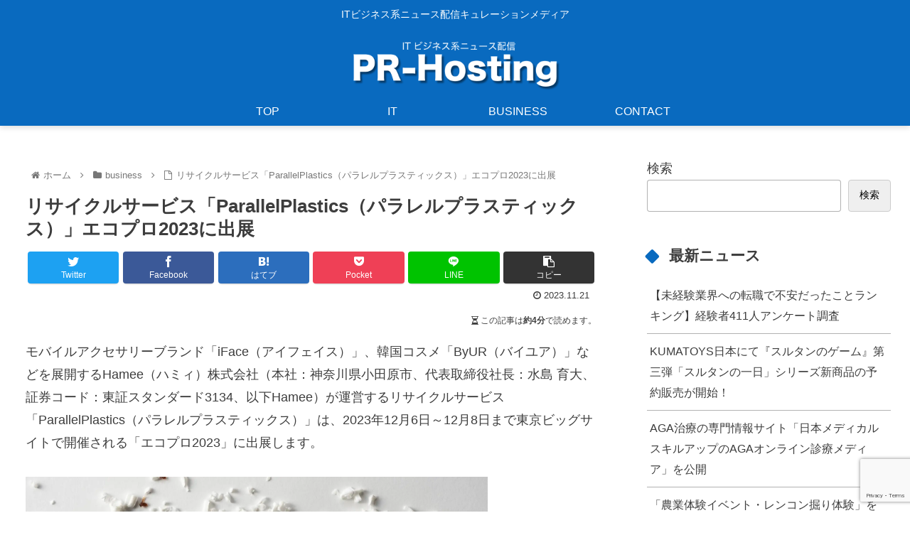

--- FILE ---
content_type: text/html; charset=utf-8
request_url: https://www.google.com/recaptcha/api2/anchor?ar=1&k=6LeP4swiAAAAALDWo27gcTcTj96DhGNHg6awlrrH&co=aHR0cHM6Ly9ob2tpaG9zdGluZy5jb206NDQz&hl=en&v=7gg7H51Q-naNfhmCP3_R47ho&size=invisible&anchor-ms=40000&execute-ms=30000&cb=r2vibxmpzgox
body_size: 48234
content:
<!DOCTYPE HTML><html dir="ltr" lang="en"><head><meta http-equiv="Content-Type" content="text/html; charset=UTF-8">
<meta http-equiv="X-UA-Compatible" content="IE=edge">
<title>reCAPTCHA</title>
<style type="text/css">
/* cyrillic-ext */
@font-face {
  font-family: 'Roboto';
  font-style: normal;
  font-weight: 400;
  font-stretch: 100%;
  src: url(//fonts.gstatic.com/s/roboto/v48/KFO7CnqEu92Fr1ME7kSn66aGLdTylUAMa3GUBHMdazTgWw.woff2) format('woff2');
  unicode-range: U+0460-052F, U+1C80-1C8A, U+20B4, U+2DE0-2DFF, U+A640-A69F, U+FE2E-FE2F;
}
/* cyrillic */
@font-face {
  font-family: 'Roboto';
  font-style: normal;
  font-weight: 400;
  font-stretch: 100%;
  src: url(//fonts.gstatic.com/s/roboto/v48/KFO7CnqEu92Fr1ME7kSn66aGLdTylUAMa3iUBHMdazTgWw.woff2) format('woff2');
  unicode-range: U+0301, U+0400-045F, U+0490-0491, U+04B0-04B1, U+2116;
}
/* greek-ext */
@font-face {
  font-family: 'Roboto';
  font-style: normal;
  font-weight: 400;
  font-stretch: 100%;
  src: url(//fonts.gstatic.com/s/roboto/v48/KFO7CnqEu92Fr1ME7kSn66aGLdTylUAMa3CUBHMdazTgWw.woff2) format('woff2');
  unicode-range: U+1F00-1FFF;
}
/* greek */
@font-face {
  font-family: 'Roboto';
  font-style: normal;
  font-weight: 400;
  font-stretch: 100%;
  src: url(//fonts.gstatic.com/s/roboto/v48/KFO7CnqEu92Fr1ME7kSn66aGLdTylUAMa3-UBHMdazTgWw.woff2) format('woff2');
  unicode-range: U+0370-0377, U+037A-037F, U+0384-038A, U+038C, U+038E-03A1, U+03A3-03FF;
}
/* math */
@font-face {
  font-family: 'Roboto';
  font-style: normal;
  font-weight: 400;
  font-stretch: 100%;
  src: url(//fonts.gstatic.com/s/roboto/v48/KFO7CnqEu92Fr1ME7kSn66aGLdTylUAMawCUBHMdazTgWw.woff2) format('woff2');
  unicode-range: U+0302-0303, U+0305, U+0307-0308, U+0310, U+0312, U+0315, U+031A, U+0326-0327, U+032C, U+032F-0330, U+0332-0333, U+0338, U+033A, U+0346, U+034D, U+0391-03A1, U+03A3-03A9, U+03B1-03C9, U+03D1, U+03D5-03D6, U+03F0-03F1, U+03F4-03F5, U+2016-2017, U+2034-2038, U+203C, U+2040, U+2043, U+2047, U+2050, U+2057, U+205F, U+2070-2071, U+2074-208E, U+2090-209C, U+20D0-20DC, U+20E1, U+20E5-20EF, U+2100-2112, U+2114-2115, U+2117-2121, U+2123-214F, U+2190, U+2192, U+2194-21AE, U+21B0-21E5, U+21F1-21F2, U+21F4-2211, U+2213-2214, U+2216-22FF, U+2308-230B, U+2310, U+2319, U+231C-2321, U+2336-237A, U+237C, U+2395, U+239B-23B7, U+23D0, U+23DC-23E1, U+2474-2475, U+25AF, U+25B3, U+25B7, U+25BD, U+25C1, U+25CA, U+25CC, U+25FB, U+266D-266F, U+27C0-27FF, U+2900-2AFF, U+2B0E-2B11, U+2B30-2B4C, U+2BFE, U+3030, U+FF5B, U+FF5D, U+1D400-1D7FF, U+1EE00-1EEFF;
}
/* symbols */
@font-face {
  font-family: 'Roboto';
  font-style: normal;
  font-weight: 400;
  font-stretch: 100%;
  src: url(//fonts.gstatic.com/s/roboto/v48/KFO7CnqEu92Fr1ME7kSn66aGLdTylUAMaxKUBHMdazTgWw.woff2) format('woff2');
  unicode-range: U+0001-000C, U+000E-001F, U+007F-009F, U+20DD-20E0, U+20E2-20E4, U+2150-218F, U+2190, U+2192, U+2194-2199, U+21AF, U+21E6-21F0, U+21F3, U+2218-2219, U+2299, U+22C4-22C6, U+2300-243F, U+2440-244A, U+2460-24FF, U+25A0-27BF, U+2800-28FF, U+2921-2922, U+2981, U+29BF, U+29EB, U+2B00-2BFF, U+4DC0-4DFF, U+FFF9-FFFB, U+10140-1018E, U+10190-1019C, U+101A0, U+101D0-101FD, U+102E0-102FB, U+10E60-10E7E, U+1D2C0-1D2D3, U+1D2E0-1D37F, U+1F000-1F0FF, U+1F100-1F1AD, U+1F1E6-1F1FF, U+1F30D-1F30F, U+1F315, U+1F31C, U+1F31E, U+1F320-1F32C, U+1F336, U+1F378, U+1F37D, U+1F382, U+1F393-1F39F, U+1F3A7-1F3A8, U+1F3AC-1F3AF, U+1F3C2, U+1F3C4-1F3C6, U+1F3CA-1F3CE, U+1F3D4-1F3E0, U+1F3ED, U+1F3F1-1F3F3, U+1F3F5-1F3F7, U+1F408, U+1F415, U+1F41F, U+1F426, U+1F43F, U+1F441-1F442, U+1F444, U+1F446-1F449, U+1F44C-1F44E, U+1F453, U+1F46A, U+1F47D, U+1F4A3, U+1F4B0, U+1F4B3, U+1F4B9, U+1F4BB, U+1F4BF, U+1F4C8-1F4CB, U+1F4D6, U+1F4DA, U+1F4DF, U+1F4E3-1F4E6, U+1F4EA-1F4ED, U+1F4F7, U+1F4F9-1F4FB, U+1F4FD-1F4FE, U+1F503, U+1F507-1F50B, U+1F50D, U+1F512-1F513, U+1F53E-1F54A, U+1F54F-1F5FA, U+1F610, U+1F650-1F67F, U+1F687, U+1F68D, U+1F691, U+1F694, U+1F698, U+1F6AD, U+1F6B2, U+1F6B9-1F6BA, U+1F6BC, U+1F6C6-1F6CF, U+1F6D3-1F6D7, U+1F6E0-1F6EA, U+1F6F0-1F6F3, U+1F6F7-1F6FC, U+1F700-1F7FF, U+1F800-1F80B, U+1F810-1F847, U+1F850-1F859, U+1F860-1F887, U+1F890-1F8AD, U+1F8B0-1F8BB, U+1F8C0-1F8C1, U+1F900-1F90B, U+1F93B, U+1F946, U+1F984, U+1F996, U+1F9E9, U+1FA00-1FA6F, U+1FA70-1FA7C, U+1FA80-1FA89, U+1FA8F-1FAC6, U+1FACE-1FADC, U+1FADF-1FAE9, U+1FAF0-1FAF8, U+1FB00-1FBFF;
}
/* vietnamese */
@font-face {
  font-family: 'Roboto';
  font-style: normal;
  font-weight: 400;
  font-stretch: 100%;
  src: url(//fonts.gstatic.com/s/roboto/v48/KFO7CnqEu92Fr1ME7kSn66aGLdTylUAMa3OUBHMdazTgWw.woff2) format('woff2');
  unicode-range: U+0102-0103, U+0110-0111, U+0128-0129, U+0168-0169, U+01A0-01A1, U+01AF-01B0, U+0300-0301, U+0303-0304, U+0308-0309, U+0323, U+0329, U+1EA0-1EF9, U+20AB;
}
/* latin-ext */
@font-face {
  font-family: 'Roboto';
  font-style: normal;
  font-weight: 400;
  font-stretch: 100%;
  src: url(//fonts.gstatic.com/s/roboto/v48/KFO7CnqEu92Fr1ME7kSn66aGLdTylUAMa3KUBHMdazTgWw.woff2) format('woff2');
  unicode-range: U+0100-02BA, U+02BD-02C5, U+02C7-02CC, U+02CE-02D7, U+02DD-02FF, U+0304, U+0308, U+0329, U+1D00-1DBF, U+1E00-1E9F, U+1EF2-1EFF, U+2020, U+20A0-20AB, U+20AD-20C0, U+2113, U+2C60-2C7F, U+A720-A7FF;
}
/* latin */
@font-face {
  font-family: 'Roboto';
  font-style: normal;
  font-weight: 400;
  font-stretch: 100%;
  src: url(//fonts.gstatic.com/s/roboto/v48/KFO7CnqEu92Fr1ME7kSn66aGLdTylUAMa3yUBHMdazQ.woff2) format('woff2');
  unicode-range: U+0000-00FF, U+0131, U+0152-0153, U+02BB-02BC, U+02C6, U+02DA, U+02DC, U+0304, U+0308, U+0329, U+2000-206F, U+20AC, U+2122, U+2191, U+2193, U+2212, U+2215, U+FEFF, U+FFFD;
}
/* cyrillic-ext */
@font-face {
  font-family: 'Roboto';
  font-style: normal;
  font-weight: 500;
  font-stretch: 100%;
  src: url(//fonts.gstatic.com/s/roboto/v48/KFO7CnqEu92Fr1ME7kSn66aGLdTylUAMa3GUBHMdazTgWw.woff2) format('woff2');
  unicode-range: U+0460-052F, U+1C80-1C8A, U+20B4, U+2DE0-2DFF, U+A640-A69F, U+FE2E-FE2F;
}
/* cyrillic */
@font-face {
  font-family: 'Roboto';
  font-style: normal;
  font-weight: 500;
  font-stretch: 100%;
  src: url(//fonts.gstatic.com/s/roboto/v48/KFO7CnqEu92Fr1ME7kSn66aGLdTylUAMa3iUBHMdazTgWw.woff2) format('woff2');
  unicode-range: U+0301, U+0400-045F, U+0490-0491, U+04B0-04B1, U+2116;
}
/* greek-ext */
@font-face {
  font-family: 'Roboto';
  font-style: normal;
  font-weight: 500;
  font-stretch: 100%;
  src: url(//fonts.gstatic.com/s/roboto/v48/KFO7CnqEu92Fr1ME7kSn66aGLdTylUAMa3CUBHMdazTgWw.woff2) format('woff2');
  unicode-range: U+1F00-1FFF;
}
/* greek */
@font-face {
  font-family: 'Roboto';
  font-style: normal;
  font-weight: 500;
  font-stretch: 100%;
  src: url(//fonts.gstatic.com/s/roboto/v48/KFO7CnqEu92Fr1ME7kSn66aGLdTylUAMa3-UBHMdazTgWw.woff2) format('woff2');
  unicode-range: U+0370-0377, U+037A-037F, U+0384-038A, U+038C, U+038E-03A1, U+03A3-03FF;
}
/* math */
@font-face {
  font-family: 'Roboto';
  font-style: normal;
  font-weight: 500;
  font-stretch: 100%;
  src: url(//fonts.gstatic.com/s/roboto/v48/KFO7CnqEu92Fr1ME7kSn66aGLdTylUAMawCUBHMdazTgWw.woff2) format('woff2');
  unicode-range: U+0302-0303, U+0305, U+0307-0308, U+0310, U+0312, U+0315, U+031A, U+0326-0327, U+032C, U+032F-0330, U+0332-0333, U+0338, U+033A, U+0346, U+034D, U+0391-03A1, U+03A3-03A9, U+03B1-03C9, U+03D1, U+03D5-03D6, U+03F0-03F1, U+03F4-03F5, U+2016-2017, U+2034-2038, U+203C, U+2040, U+2043, U+2047, U+2050, U+2057, U+205F, U+2070-2071, U+2074-208E, U+2090-209C, U+20D0-20DC, U+20E1, U+20E5-20EF, U+2100-2112, U+2114-2115, U+2117-2121, U+2123-214F, U+2190, U+2192, U+2194-21AE, U+21B0-21E5, U+21F1-21F2, U+21F4-2211, U+2213-2214, U+2216-22FF, U+2308-230B, U+2310, U+2319, U+231C-2321, U+2336-237A, U+237C, U+2395, U+239B-23B7, U+23D0, U+23DC-23E1, U+2474-2475, U+25AF, U+25B3, U+25B7, U+25BD, U+25C1, U+25CA, U+25CC, U+25FB, U+266D-266F, U+27C0-27FF, U+2900-2AFF, U+2B0E-2B11, U+2B30-2B4C, U+2BFE, U+3030, U+FF5B, U+FF5D, U+1D400-1D7FF, U+1EE00-1EEFF;
}
/* symbols */
@font-face {
  font-family: 'Roboto';
  font-style: normal;
  font-weight: 500;
  font-stretch: 100%;
  src: url(//fonts.gstatic.com/s/roboto/v48/KFO7CnqEu92Fr1ME7kSn66aGLdTylUAMaxKUBHMdazTgWw.woff2) format('woff2');
  unicode-range: U+0001-000C, U+000E-001F, U+007F-009F, U+20DD-20E0, U+20E2-20E4, U+2150-218F, U+2190, U+2192, U+2194-2199, U+21AF, U+21E6-21F0, U+21F3, U+2218-2219, U+2299, U+22C4-22C6, U+2300-243F, U+2440-244A, U+2460-24FF, U+25A0-27BF, U+2800-28FF, U+2921-2922, U+2981, U+29BF, U+29EB, U+2B00-2BFF, U+4DC0-4DFF, U+FFF9-FFFB, U+10140-1018E, U+10190-1019C, U+101A0, U+101D0-101FD, U+102E0-102FB, U+10E60-10E7E, U+1D2C0-1D2D3, U+1D2E0-1D37F, U+1F000-1F0FF, U+1F100-1F1AD, U+1F1E6-1F1FF, U+1F30D-1F30F, U+1F315, U+1F31C, U+1F31E, U+1F320-1F32C, U+1F336, U+1F378, U+1F37D, U+1F382, U+1F393-1F39F, U+1F3A7-1F3A8, U+1F3AC-1F3AF, U+1F3C2, U+1F3C4-1F3C6, U+1F3CA-1F3CE, U+1F3D4-1F3E0, U+1F3ED, U+1F3F1-1F3F3, U+1F3F5-1F3F7, U+1F408, U+1F415, U+1F41F, U+1F426, U+1F43F, U+1F441-1F442, U+1F444, U+1F446-1F449, U+1F44C-1F44E, U+1F453, U+1F46A, U+1F47D, U+1F4A3, U+1F4B0, U+1F4B3, U+1F4B9, U+1F4BB, U+1F4BF, U+1F4C8-1F4CB, U+1F4D6, U+1F4DA, U+1F4DF, U+1F4E3-1F4E6, U+1F4EA-1F4ED, U+1F4F7, U+1F4F9-1F4FB, U+1F4FD-1F4FE, U+1F503, U+1F507-1F50B, U+1F50D, U+1F512-1F513, U+1F53E-1F54A, U+1F54F-1F5FA, U+1F610, U+1F650-1F67F, U+1F687, U+1F68D, U+1F691, U+1F694, U+1F698, U+1F6AD, U+1F6B2, U+1F6B9-1F6BA, U+1F6BC, U+1F6C6-1F6CF, U+1F6D3-1F6D7, U+1F6E0-1F6EA, U+1F6F0-1F6F3, U+1F6F7-1F6FC, U+1F700-1F7FF, U+1F800-1F80B, U+1F810-1F847, U+1F850-1F859, U+1F860-1F887, U+1F890-1F8AD, U+1F8B0-1F8BB, U+1F8C0-1F8C1, U+1F900-1F90B, U+1F93B, U+1F946, U+1F984, U+1F996, U+1F9E9, U+1FA00-1FA6F, U+1FA70-1FA7C, U+1FA80-1FA89, U+1FA8F-1FAC6, U+1FACE-1FADC, U+1FADF-1FAE9, U+1FAF0-1FAF8, U+1FB00-1FBFF;
}
/* vietnamese */
@font-face {
  font-family: 'Roboto';
  font-style: normal;
  font-weight: 500;
  font-stretch: 100%;
  src: url(//fonts.gstatic.com/s/roboto/v48/KFO7CnqEu92Fr1ME7kSn66aGLdTylUAMa3OUBHMdazTgWw.woff2) format('woff2');
  unicode-range: U+0102-0103, U+0110-0111, U+0128-0129, U+0168-0169, U+01A0-01A1, U+01AF-01B0, U+0300-0301, U+0303-0304, U+0308-0309, U+0323, U+0329, U+1EA0-1EF9, U+20AB;
}
/* latin-ext */
@font-face {
  font-family: 'Roboto';
  font-style: normal;
  font-weight: 500;
  font-stretch: 100%;
  src: url(//fonts.gstatic.com/s/roboto/v48/KFO7CnqEu92Fr1ME7kSn66aGLdTylUAMa3KUBHMdazTgWw.woff2) format('woff2');
  unicode-range: U+0100-02BA, U+02BD-02C5, U+02C7-02CC, U+02CE-02D7, U+02DD-02FF, U+0304, U+0308, U+0329, U+1D00-1DBF, U+1E00-1E9F, U+1EF2-1EFF, U+2020, U+20A0-20AB, U+20AD-20C0, U+2113, U+2C60-2C7F, U+A720-A7FF;
}
/* latin */
@font-face {
  font-family: 'Roboto';
  font-style: normal;
  font-weight: 500;
  font-stretch: 100%;
  src: url(//fonts.gstatic.com/s/roboto/v48/KFO7CnqEu92Fr1ME7kSn66aGLdTylUAMa3yUBHMdazQ.woff2) format('woff2');
  unicode-range: U+0000-00FF, U+0131, U+0152-0153, U+02BB-02BC, U+02C6, U+02DA, U+02DC, U+0304, U+0308, U+0329, U+2000-206F, U+20AC, U+2122, U+2191, U+2193, U+2212, U+2215, U+FEFF, U+FFFD;
}
/* cyrillic-ext */
@font-face {
  font-family: 'Roboto';
  font-style: normal;
  font-weight: 900;
  font-stretch: 100%;
  src: url(//fonts.gstatic.com/s/roboto/v48/KFO7CnqEu92Fr1ME7kSn66aGLdTylUAMa3GUBHMdazTgWw.woff2) format('woff2');
  unicode-range: U+0460-052F, U+1C80-1C8A, U+20B4, U+2DE0-2DFF, U+A640-A69F, U+FE2E-FE2F;
}
/* cyrillic */
@font-face {
  font-family: 'Roboto';
  font-style: normal;
  font-weight: 900;
  font-stretch: 100%;
  src: url(//fonts.gstatic.com/s/roboto/v48/KFO7CnqEu92Fr1ME7kSn66aGLdTylUAMa3iUBHMdazTgWw.woff2) format('woff2');
  unicode-range: U+0301, U+0400-045F, U+0490-0491, U+04B0-04B1, U+2116;
}
/* greek-ext */
@font-face {
  font-family: 'Roboto';
  font-style: normal;
  font-weight: 900;
  font-stretch: 100%;
  src: url(//fonts.gstatic.com/s/roboto/v48/KFO7CnqEu92Fr1ME7kSn66aGLdTylUAMa3CUBHMdazTgWw.woff2) format('woff2');
  unicode-range: U+1F00-1FFF;
}
/* greek */
@font-face {
  font-family: 'Roboto';
  font-style: normal;
  font-weight: 900;
  font-stretch: 100%;
  src: url(//fonts.gstatic.com/s/roboto/v48/KFO7CnqEu92Fr1ME7kSn66aGLdTylUAMa3-UBHMdazTgWw.woff2) format('woff2');
  unicode-range: U+0370-0377, U+037A-037F, U+0384-038A, U+038C, U+038E-03A1, U+03A3-03FF;
}
/* math */
@font-face {
  font-family: 'Roboto';
  font-style: normal;
  font-weight: 900;
  font-stretch: 100%;
  src: url(//fonts.gstatic.com/s/roboto/v48/KFO7CnqEu92Fr1ME7kSn66aGLdTylUAMawCUBHMdazTgWw.woff2) format('woff2');
  unicode-range: U+0302-0303, U+0305, U+0307-0308, U+0310, U+0312, U+0315, U+031A, U+0326-0327, U+032C, U+032F-0330, U+0332-0333, U+0338, U+033A, U+0346, U+034D, U+0391-03A1, U+03A3-03A9, U+03B1-03C9, U+03D1, U+03D5-03D6, U+03F0-03F1, U+03F4-03F5, U+2016-2017, U+2034-2038, U+203C, U+2040, U+2043, U+2047, U+2050, U+2057, U+205F, U+2070-2071, U+2074-208E, U+2090-209C, U+20D0-20DC, U+20E1, U+20E5-20EF, U+2100-2112, U+2114-2115, U+2117-2121, U+2123-214F, U+2190, U+2192, U+2194-21AE, U+21B0-21E5, U+21F1-21F2, U+21F4-2211, U+2213-2214, U+2216-22FF, U+2308-230B, U+2310, U+2319, U+231C-2321, U+2336-237A, U+237C, U+2395, U+239B-23B7, U+23D0, U+23DC-23E1, U+2474-2475, U+25AF, U+25B3, U+25B7, U+25BD, U+25C1, U+25CA, U+25CC, U+25FB, U+266D-266F, U+27C0-27FF, U+2900-2AFF, U+2B0E-2B11, U+2B30-2B4C, U+2BFE, U+3030, U+FF5B, U+FF5D, U+1D400-1D7FF, U+1EE00-1EEFF;
}
/* symbols */
@font-face {
  font-family: 'Roboto';
  font-style: normal;
  font-weight: 900;
  font-stretch: 100%;
  src: url(//fonts.gstatic.com/s/roboto/v48/KFO7CnqEu92Fr1ME7kSn66aGLdTylUAMaxKUBHMdazTgWw.woff2) format('woff2');
  unicode-range: U+0001-000C, U+000E-001F, U+007F-009F, U+20DD-20E0, U+20E2-20E4, U+2150-218F, U+2190, U+2192, U+2194-2199, U+21AF, U+21E6-21F0, U+21F3, U+2218-2219, U+2299, U+22C4-22C6, U+2300-243F, U+2440-244A, U+2460-24FF, U+25A0-27BF, U+2800-28FF, U+2921-2922, U+2981, U+29BF, U+29EB, U+2B00-2BFF, U+4DC0-4DFF, U+FFF9-FFFB, U+10140-1018E, U+10190-1019C, U+101A0, U+101D0-101FD, U+102E0-102FB, U+10E60-10E7E, U+1D2C0-1D2D3, U+1D2E0-1D37F, U+1F000-1F0FF, U+1F100-1F1AD, U+1F1E6-1F1FF, U+1F30D-1F30F, U+1F315, U+1F31C, U+1F31E, U+1F320-1F32C, U+1F336, U+1F378, U+1F37D, U+1F382, U+1F393-1F39F, U+1F3A7-1F3A8, U+1F3AC-1F3AF, U+1F3C2, U+1F3C4-1F3C6, U+1F3CA-1F3CE, U+1F3D4-1F3E0, U+1F3ED, U+1F3F1-1F3F3, U+1F3F5-1F3F7, U+1F408, U+1F415, U+1F41F, U+1F426, U+1F43F, U+1F441-1F442, U+1F444, U+1F446-1F449, U+1F44C-1F44E, U+1F453, U+1F46A, U+1F47D, U+1F4A3, U+1F4B0, U+1F4B3, U+1F4B9, U+1F4BB, U+1F4BF, U+1F4C8-1F4CB, U+1F4D6, U+1F4DA, U+1F4DF, U+1F4E3-1F4E6, U+1F4EA-1F4ED, U+1F4F7, U+1F4F9-1F4FB, U+1F4FD-1F4FE, U+1F503, U+1F507-1F50B, U+1F50D, U+1F512-1F513, U+1F53E-1F54A, U+1F54F-1F5FA, U+1F610, U+1F650-1F67F, U+1F687, U+1F68D, U+1F691, U+1F694, U+1F698, U+1F6AD, U+1F6B2, U+1F6B9-1F6BA, U+1F6BC, U+1F6C6-1F6CF, U+1F6D3-1F6D7, U+1F6E0-1F6EA, U+1F6F0-1F6F3, U+1F6F7-1F6FC, U+1F700-1F7FF, U+1F800-1F80B, U+1F810-1F847, U+1F850-1F859, U+1F860-1F887, U+1F890-1F8AD, U+1F8B0-1F8BB, U+1F8C0-1F8C1, U+1F900-1F90B, U+1F93B, U+1F946, U+1F984, U+1F996, U+1F9E9, U+1FA00-1FA6F, U+1FA70-1FA7C, U+1FA80-1FA89, U+1FA8F-1FAC6, U+1FACE-1FADC, U+1FADF-1FAE9, U+1FAF0-1FAF8, U+1FB00-1FBFF;
}
/* vietnamese */
@font-face {
  font-family: 'Roboto';
  font-style: normal;
  font-weight: 900;
  font-stretch: 100%;
  src: url(//fonts.gstatic.com/s/roboto/v48/KFO7CnqEu92Fr1ME7kSn66aGLdTylUAMa3OUBHMdazTgWw.woff2) format('woff2');
  unicode-range: U+0102-0103, U+0110-0111, U+0128-0129, U+0168-0169, U+01A0-01A1, U+01AF-01B0, U+0300-0301, U+0303-0304, U+0308-0309, U+0323, U+0329, U+1EA0-1EF9, U+20AB;
}
/* latin-ext */
@font-face {
  font-family: 'Roboto';
  font-style: normal;
  font-weight: 900;
  font-stretch: 100%;
  src: url(//fonts.gstatic.com/s/roboto/v48/KFO7CnqEu92Fr1ME7kSn66aGLdTylUAMa3KUBHMdazTgWw.woff2) format('woff2');
  unicode-range: U+0100-02BA, U+02BD-02C5, U+02C7-02CC, U+02CE-02D7, U+02DD-02FF, U+0304, U+0308, U+0329, U+1D00-1DBF, U+1E00-1E9F, U+1EF2-1EFF, U+2020, U+20A0-20AB, U+20AD-20C0, U+2113, U+2C60-2C7F, U+A720-A7FF;
}
/* latin */
@font-face {
  font-family: 'Roboto';
  font-style: normal;
  font-weight: 900;
  font-stretch: 100%;
  src: url(//fonts.gstatic.com/s/roboto/v48/KFO7CnqEu92Fr1ME7kSn66aGLdTylUAMa3yUBHMdazQ.woff2) format('woff2');
  unicode-range: U+0000-00FF, U+0131, U+0152-0153, U+02BB-02BC, U+02C6, U+02DA, U+02DC, U+0304, U+0308, U+0329, U+2000-206F, U+20AC, U+2122, U+2191, U+2193, U+2212, U+2215, U+FEFF, U+FFFD;
}

</style>
<link rel="stylesheet" type="text/css" href="https://www.gstatic.com/recaptcha/releases/7gg7H51Q-naNfhmCP3_R47ho/styles__ltr.css">
<script nonce="DEWdDybOht9R8zqClqso7g" type="text/javascript">window['__recaptcha_api'] = 'https://www.google.com/recaptcha/api2/';</script>
<script type="text/javascript" src="https://www.gstatic.com/recaptcha/releases/7gg7H51Q-naNfhmCP3_R47ho/recaptcha__en.js" nonce="DEWdDybOht9R8zqClqso7g">
      
    </script></head>
<body><div id="rc-anchor-alert" class="rc-anchor-alert"></div>
<input type="hidden" id="recaptcha-token" value="[base64]">
<script type="text/javascript" nonce="DEWdDybOht9R8zqClqso7g">
      recaptcha.anchor.Main.init("[\x22ainput\x22,[\x22bgdata\x22,\x22\x22,\[base64]/[base64]/[base64]/[base64]/cjw8ejpyPj4+eil9Y2F0Y2gobCl7dGhyb3cgbDt9fSxIPWZ1bmN0aW9uKHcsdCx6KXtpZih3PT0xOTR8fHc9PTIwOCl0LnZbd10/dC52W3ddLmNvbmNhdCh6KTp0LnZbd109b2Yoeix0KTtlbHNle2lmKHQuYkImJnchPTMxNylyZXR1cm47dz09NjZ8fHc9PTEyMnx8dz09NDcwfHx3PT00NHx8dz09NDE2fHx3PT0zOTd8fHc9PTQyMXx8dz09Njh8fHc9PTcwfHx3PT0xODQ/[base64]/[base64]/[base64]/bmV3IGRbVl0oSlswXSk6cD09Mj9uZXcgZFtWXShKWzBdLEpbMV0pOnA9PTM/bmV3IGRbVl0oSlswXSxKWzFdLEpbMl0pOnA9PTQ/[base64]/[base64]/[base64]/[base64]\x22,\[base64]\\u003d\x22,\x22d8ObwqA4w69Zw73CscOyw4rCg3B7VxvDp8OtdFlCccKVw7c1IW/CisOPwp3CvAVFw5EIfUk5wpwew7LCgcKkwq8OwqzCgcO3wrxlwp4iw6JNLV/DpDRZIBF+w7Y/VEBaHMK7wrbDkBB5V08nwqLDo8KBNw8PHkYJwrnDn8Kdw6bCl8OwwrAGw5rDtcOZwptaaMKYw5HDqcKxwrbCgFpHw5jClMK9RcO/M8K8w5rDpcORV8O5bDwKVgrDoSY/w7IqwonDg03DqAbCp8OKw5TDgRfDscOcSj/DqhtNwpQ/O8OHDkTDqHvCkGtHE8OmFDbCkStww4DCri0Kw5HCkTXDoVtXwrhBfiMNwoEUwphAWCDDnX95dcOlw7sVwr/DnsKuHMOyWcKfw5rDmsONXHBmw5rDp8K0w4Nmw6DCs3PCucOcw4lKwplGw4/DosOZw4kmQhfCjDgrwp0Lw67DucOWwpcKNkZKwpRhw4zDjRbCusOEw6w6wqx+wogYZcObwo/[base64]/[base64]/CqEHDicKTw6TCgTvDui/DsS/DssKLwozCv8OdAsKFw7k/[base64]/CsUbCocKtw5vDkETDuldydjQTJMKaw75HwqvDncKbwo3CpG/CqwEgwoQZJsOmwqfDq8KVwoTCoS0CwqpvZsK7woHCocOLTi8Xwq4kN8OiVMK7w6g4RD7DnUYUw7TCmcK2bnQQUHHCv8ONKcO3w5fCiMOkH8KCwpohJcOWJy3Dn3LCr8KNVsOIwoDCp8OCw4N4ZzQMw6NjTjDDlMOXw6BmIzLDnx/[base64]/[base64]/CjsKBWMOcPm8fUn4Uw57Dnj3Dp1phexHDu8OIacKew5Q9w6lhEcKowprDqgbDpDF2w6I+WsOzcMKKw5LCgQNMwo9rWSHDu8KWw5jDsG/[base64]/CkMOgNzoMFcK+KMKAXygEMkHCjDFwwrsMcXbDo8KkC8OMesKfwp8owqvCoTJ9w6/[base64]/DoU7DjsKycSMdIC02cTkeW8Kiw7DCmANJLMOdw7svJsK0RFDCs8Oswp/CmsOXwphfHHEkJCkCTSU3UMO8woV9Ai3DlMKCDcOWw48/RnvDrCbClFvClcKPwo/[base64]/CjcKBOynDocOJfMK0w6NOwqzDixLDgVrCkzfCpETCt0vDlsKZKT4sw49Fw68EF8KlZcKUGxVUNDDCnj/DiQzDhXfDuzfDl8KowpxzwqrCoMKzCWTDqC/CncKvIjbCjWnDm8KswrMzFMKHEm0Ww4HDik3CjAvDhcKIdcOkwo/DnRsBSnHChnDDnWjCgHEXYg3DhsOxwokuwpfDu8K1YwHDoAJfLDbDtcKSwpzCt0/[base64]/DmcKUw7/CmwjDtcOBNGLCgcKjw5o0woDCgAnCrsO9LcO4wpZmJHYrwrrCmwl7aj/Djg4VdBgcw4Ygw6nDp8Oxw4AmMDsZGTYIwpDDrgTCjGE3OcKzJSnDi8OZUgnDqDvCqsKdXjBhYcKuw7LDqWgTw6zCtMO9csOIw7nChsKmw5Now7/Cq8KCYy/CsGpnwrLDgsOnwpYFWSDDl8OUX8KzwqsYV8Oww5vCqMOWw67Ch8ONFMOrwp/DncKnQj8bRiYbPGMmwrA7bzB1CmMACMKld8OufXDDg8OBU2cOw57Dg0LCtsKPM8KeCcO/[base64]/DvsKEZDkgwqJ0T8Kiw7TCjS/Di8KReArCqMOKw5zCt8O4woQcwoXChsOfSEI6w6rCrkLDgCvCozoLZ34/aQESworCscOsw6IywrrCscKlTwXDuMKdZA7CthTDpGjDoCxww50ow6DCkDl1w4jCjyBNAXjCiQQzT2fDmB4Rw6DCmMOvMsOiwpXDscKZMcKqZsKtw7dgwolIw7DChzLCgg4Owq/CuBYYwq3CvXTDq8OQE8OFQkxoJcOEIwQHwoLCjMOTw6JGd8KvaHTDlh/CjCzCksK/FwpeUcOhw4jCgC3Cs8O4wofDtUphfTDChsOaw5fCtcOyw4fDuy9Yw5TCisOLwoIQw54xwp9WKGtzwpnDl8KGDF3CnsKnY27DqEzDpMK1HHhtwoBZwpNBw5ZGwo/DmgQBwoIEL8ORw5IfwpXDrCpaaMO9wrrDgsOCKcOwdQt8VHEXQnTCksOgW8OaGcOzw5UDQcOCI8O/S8KoHcKLworClSrCmjYvGwbCosOFSXTDpcODw6HCrsOjZhHDhsO0Ui59WE7DuGlJwrfCg8KfZcOCacOtw6LDpyXCn25dw6HDmsK2PWnDoVc5ax/[base64]/DmEhha8Kewrh0CMKXwpQDw43DjcKbLTbDksO9VmDCsSpTw7RuRsKfX8KmDMKrwq5pw5TCiR5Fwpgvw4YYw5AYwoxdQsKdO1kJwpBjwrpkDCPCkcO1w5DCoxQPw4pwZ8KqwozDmMOweWxdwqvCsgDCn3/DpMKpVkMbwpXCjjMFw4bCllhNBRXCrsOdwqIuw4jCi8KIw4t6woUwRMKKw5PCsnLDh8OewoLCv8Kqw6Zvw7VRDTfCgUphwqhbwop1B1rDhB1qKMOkei04SgPDvcKqwqHCtlXCqsOWwrl4KcK1LsKIw5cOw7nDiMKCMcKSw7UewpAew5ZtL1/DrBEZwok0w7dpwoLDjcOmLsK+w4HDizUBw4M6RMO6HFvCgQhHw6Q1emBqw4/CogNRXMKFUcOUZ8KvCMK2c0zChi/DmMOmP8KrIlvCv07ChsKSTsOVwqRcAMKKDsK2w7fDpcKjwrU/[base64]/CgzQfw44sw61pYcO5w5QeSMK7HMOGw4xdwrRJaXZLwr9iLMOXw554w5XDlHRGw4FxX8OyUgFGwrjCksOqTsORwq41MFskGcKbAGfDkxtNw67DqcO/LijCnxrCv8OkAcKoCcKGQ8Omw5nCvlEjwq4ZwrzDunbCl8OtCcO0wrDDvcOzw4EMwpVMwpsEMzfCjMKVOsKZM8O7ZmfDpXvDvsKNw6nDmwAMwrF1wonDpcKwwopmw7LCosKae8K7bMKqP8KZbXzDnl5bwo/Ds31UVCvCpsONdWFHY8OeL8K1w7ZsQmzCjMKvJcOaaTjDjFjCgsKiw5LCoX1Cwok6w5tww4TDuQvChMKhGzYOw7AYw6bDv8OFwrHCqcOIwrprwqLDqsKnw4/Dq8KKwqXDoTvDjV0TFggGw7bDlsOJw71BV2Q6Tz3DjSMDC8Orw5gyw7jDqsKGw6zDrMORw6ECw6o5JcOTwrQ1w4FoCMOswq/CpHjCtsOcw4vCtcOaEcKXUMO0wpZFAsOwUMOPXVXClcKkw43DgDnCtMK4wqE8wpPCjMOMwo7Cnk5UwpDDksKbI8ObR8O5PMOYG8Kjw45Xwp7DmsOFw4DCpcOZw77DgsOyYcKaw6o6w4hcM8K/w4UPworDrxQhGQlUw4Bcw7lqBCwqc8OkwqXDkMKGwrDCn3PDmF03d8OBecOCE8Otw6/CmcKAWxvDnDBTN2TCoMOkasO+fHsZL8KsHXDDusKDNsKiwobDtcOPb8KIw7XCu1XDjS7DqFbCp8ORw5DDkcK/Jko2KF13NBDCsMOrw73CocKqwqfCr8OURMKXJjd2I140wo4vI8OFMwXDrsKewoMzwpvClFgvwpTCqcKyw4vChSvDjcOuw6LDpcOwwqBkw41+KMKtwrvDusKdBcOFGMO1w6zCvMOUfn3CgS7DumXCg8OXw6tfJkFMI8OGwr5xAMKewrTDvsOobC/DncO/TcONw6DCnMKWQsKGHQAbdQTCosOFZ8KZSWxWw7/ChwpdGMOTCwduwrXDg8KWYS7CncKvw7phN8K1RsOuwoZlw5xKT8Osw40VGTpmQl4vbkLCpcKWIMK6bUPDqsKkAMK7ZkVewq/CqsO5GsOFelzCqMOww7QRUsKcw6giwp0GDmRFDcOMNk7CmATCncO7DcO2Ji/CtMO9wq1nwphpwqjDsMKdwqfDjFg/[base64]/QWlXCnPDt8OOEA0JKg3DgcO1w7LDmlTCucO3dR9DHi7DssOnMzXCmsOww5DDvi3Dgw8sdsKPw4hVwpHCuAAiwr/Cmk53CsK5w7JRw5Iaw55HTsOFXsK2CsO3QMKDwqUFwqc2w44KfMKhP8OhEcOyw4HCiMKNw4PDvgZOw47Ds0c+JMOuSMKeWMKsTcKvKSt1R8Ohw7/DgcOFwrHCt8Kcb1Zxa8KAcVZ9wofDusKDwoPCgcKoB8O2GztgFxBtWDhHfcOTE8OKwpfCnMOTw7kTw5XCqsO7w7ZIZMOcQsOLccOfw7Q8w4HDjsOKwqXDrcOuwp0rPUHCjlfCgsOTeV/Ct8O/[base64]/DqCLCmxrCqcKIOsOlw6Bgw4ELcsKEVEFAw5occlxNwqHCpsOiB8OIKA7Dqy/Ci8KQwrXDlwZuwobDuSvDqAN0HgXClFoyTEHDrcOJK8ODw6I6w4Qbw5s/[base64]/Dlz7Chhpqw7Q7Yx7CrsOCw5TCqcKOwoUtdggrw4tOw4vDjcO/w44Vwq0ewqjCrGY/[base64]/CrShrRcKUWsKVwoTClcOgw6cZwp3CgcKtw7gLUA1qEiR0wpVRw6bDusO6ZcKGMQ/CkcKHwrfDm8OBBMOVD8OOXsKCWcK5QCnDkRrCgyPDtlfDmMO3FgnDrnLDssKkw6kCwprDkytawrLDt8OVRcKbYxtjSFMkw4Y/[base64]/D0rCgMOHFl7ChcOCOB1Vwplkw4QQOcKZw5TCu8OlDMOJdSUvw6/DmMOCw7MWa8KvwoAKw7fDlgxBW8OlWSTDpcO/UyXCkTTCq1rDuMKHwrvCjMKbNRTCi8OYHg8lwrUjMDl7w50ianjCpzTDtTgjF8KHWcKHw4zDt0PDu8Oww5XDi37DjWjDq1bCl8Kcw7pMw6w/LVktCMK1wpTCkQHDvMOiwoXCh2UNMRVOFwvDhU4Iw4vDlSwkwrtSLVfClsKNw7XDqMOvYmTDoiPCssKMVMOUHWFuworDpcONwqXDtk5tIcO8JsKDwoLCmkLDuWbDq1/[base64]/DhcKSwpQNwqRbG2vCsEHCmyjDiTLCnh1twqYTDxdpPndIw6kRVMKuwp7DtmXCk8KkFULDpC7CvQHCs09VKG8WTy0Jw5hvUcKPd8O/w7N2dG3CjsOYw7rDij7Ci8OSVSVICSjCvcOLwpsQwqcrwoTDsjsXQcKiIMK1Z2/CgUUwworCjsOGwp80w6UedMOTw4gZw4olwoYtT8Kqw6jDl8KmA8KqMmbClBRZwrTChT3DvMKTw68fBcKAw7jDg1U5BnnDgjp/TxTDgGtYw7jCk8Ocw5JuTjcnPcOpwoPDo8OsWMOuw6VuwqJ1asOIwrBURsOtERE9dH9VwobCjMOfwrTCuMONMBtywrYrT8KMNQ7Cl2XDocKSwpJUJnIiwp5jw7R3D8OoMsO5w5YZU1pedSnCocOvRMONWMKsN8O6w6IewpUKwoDCjcKAw7cXfmfCncKMw5cQDm/Dg8Omw4XClcO4w4ZZw6ZoHnXCuCnDsj7DlsOqwpXCp1IBXMK7wpzDhHpNBQzCtTcDwphgN8KkXWZQbFPDsGhYwpB+wpDDqVbDql8Sw5VqL2/CukXCrsOQwq0cTFfDtMKwwpPCvsOBw6wzecO8Xj/Ci8OYMxw6w6U1eERfVcOdUcOXJWvCiTxmBjDCslFmwpJNO2fDiMOYB8O7wr/DsGfCi8OtwoHCjcK/Jjs7wpXCtMKVwo5xwpdNAMK2NsOnWsO0w4hHwofDpRPCrsOjHwjDq1LCpMKqVS3DncOoYMKpw7nCj8OVwpt2wolhZlXDmcOvPS0LwqHCkArCqgHDtHsrORN6wp3Dg31mAFnDknnDrsOFQTN+w5tGEwQhKMKFRMOHC1nCoF/Dj8O2w7ERwplacAFvw6U9w7rClCjCm1o2QMOhHHk9wr9ORcKEM8OXwrfCtTcSwrxPw4XCjU/[base64]/ChsOuwo5ww4pkw4cgZMK8acOGX8K/XhjCp8Onw7rDtAfChcKFwoUhw47CtUPDpMKQwqLDqsOvworCg8K4ZcKtMcODW0Y1w5guw7prF3vCklLCik/Cg8Olw6IoScOcc0Q/wqEbIcOJMiUpw4fCn8Kzw4rCn8KLw65TQsOhw6DDrgXDj8OZRcOrKxfCgcO9WQHChMKhw49hwpXCsMOxwpIUBCbDlcKoETsrwprCglFxw77DmTZjXUk0w5V/wrpxUMOZKCrCpX/[base64]/CksKZw5fCgBwfw6TDnsOwUz3DkcOaw4jCrcOWfFALwqrCui0TNXUbwoHDh8OywrDCrB5+LWrDgxzDi8KBCcOZHn9nw7LDrcKmK8KbwpV9w5Qyw5jCp3fCnVA1BAbDnsKge8Kfw58ywonDpH/DmUFNw4zCvl3CtcOUO3krGQ9ha0fDiiJjwrDDh0nDlsOuw6vDszbDp8O6IMKqwprCncOXFMOqLjPDmQEAXMOpaWzDp8O2TcKoDcKQw6/[base64]/[base64]/[base64]/[base64]/CtsKuKsKHwrXDsDEJEAJdYMKowr9mGCkiwqgKZ8KJw43ClcO3PyXDjsOZVMK6V8KBFWUvwpXCj8KeWnDDj8KjIEPDmMKaR8KJwrIOTRfCvcO6wqfDvcOfAcKxw49cw75IAAU+P1APw4zCtcOTT35IHsO4w77Co8Oxw6RHwojDuBpDJcK0wphDMx/CvsKVw5fDnl3DlCzDr8K/wqR2cRxbw4s1wqnDscK+w5V9wrDDpT82wpLCocKNBl1kw4tMw647w70Qwo0EBsOWwoJPdW4VG2nDtWYnBkUEwo3ClmdaLF/ChTTDm8KgDsOCFFjCo0p5MMKOw6jCsWwYw5PCq3LCg8OwA8OkEEctRMKowro+w5QgR8OAdsOTO3jDkcKaVWkrw4DChmNIbsOfw5vCmsKXw6zDsMKsw7kKw4ZPwo5Rwrc3w67CrGMzwrVLHxbClMOZdMO0wo98w5TDsiAiw7pZwrjDn1vDqR/ChsKAwpYEM8OlIMOMKDHCr8KZe8OhwqJbw5rCpkx1wqoedXzDtg1Yw6QobgBda27Cn8KRwpjDhcOzcHVZwrbDrG80SsOVMBBcw4tKwrrDjEvChX/Dh3rCkMOPwpQEw4dZwpDCtMOFesKLWADCkcO7wooFw7sVw5xRwr8Sw68uwp4cw78kL0V8w5EbBHU4dh3Cj1QXw7XDl8KRw6LCvcKCZMOCK8O8w49MwohvW1PCjTQ/NG9FwqLDvggBw4zDk8KwwqYSVSZXwr7CjsKlCF/ChsKbC8KbLzzDskU9CRDDjcOfRUBgYsKdLkfDvcK0NsKjQg/DlEpNw5HDm8ODOsOKwpzDqAnCrcKManjCj293w7N6wq58w5QFe8OmVXQxfAAfw6AiIBrDj8K+cMKHw6bDjMKXwoplFCPDjl/DsldjdAjDrcOGacKzwqk1ScOqMsKIXcKhwpwYdA8+XibCp8K8w541wr3Cm8KwwoISwqphw6ZGHMKuwpFkW8K/w5YNB2/DgChANT7CkFXClSElw7HCj0/CksKVw5XClAoRTMKIDGwIU8O3W8Oiw5TDrcOew4wLw77Cn8ODbWfDuGVEwoTDhlB4JcK4wpt9w7rCtibCoQBac2Q6w7vDh8Ozw69CwqICw7HDu8KzFgLCt8KnwrYdwrgrGsO1aBbCqsOTwrrCscO9wozDik4swqrDqDU/wo4XcTrCj8K1Ln8GZ30df8KXF8O6WlsjIsK8wqbCpEorwrV7LUXDiEJkw4zCl33DhcObJR5Dw5PCmX5cwoLCqh91PXrDhQzCkRvCrsONw7jDgcOTUUjDiw/DucOZAjQSw7jCg3NFwrI9TMKzBsODQFJYwqVZYMK5BHARwpkfwobDn8KFQsO+WyXCuxDCm3fDjW7DucOiw4vDr8OXwpVgAMOVAjZHInNWHRrCgGfDmifCj0TDhSE9AcKlO8KmwqvCni7DnnLDkMK/dR/[base64]/[base64]/CksKEw4rCm8KCwrrDncKUwonDvj/Dk8K3wpYnwr7Cq8OkD2LCigJUMMKIwpXDqsOYwoQpwp0+C8OAwqdXRMOkGcOGwrfDmWgEwprDnMKBT8KVwoc2HgYcw48yw4rClsOuwqnClQrCusOmTDrDncOwwq3Do0Uzw6p1wqlgfsKMw50AwpjDvgI9Hjgcwr/DlEnDoWUawpFzwr3Dp8KNUcO7wowOw7tKbMOvw6RvwqQdw6jDtnrCosKlw51fKwZuw6VqH1/[base64]/CgsKbwp7DusKwXMKow5pMw43DiMK3DcO/LcOfG3Mzw756A8KawoNVwpXCm03CvcKLJMKNw7/Ck3rCpEfCocKbQH1LwqQ8TiTCrHPDtB/CvMOrXwFFwqbDiEzCnsOYw7/DvsK3IyIMdMKawo/CgSPDtMOVIX9AwqcpwqvDoHfDsy1gDMOCw4fCpsOmMFzDh8KxQjTDsMOsTSDDucOdbH/CpE82GMKyQsOGwr/CjMKjwpTCq07DuMKEwoIMesO6wpFvw6PClWTCkiDDgMKfOwfCvgDCusKpLUzDjMOlw7bCvl5PI8O3XS7DiMKOG8O2dMKtw5kAwrRYwpzCu8K6wqzCiMKSwp4CwpTCjMO0wr/Di0zDhkVkLCFLdR5Fw5NQK8K8w7whwojClycWL1nDkGAkw7BEwrJvw47ChmvCuWlFw7fCizVhwojDo3XCjHNtwpUFw4EKw5gCOF7CksKDQcOMwp7Cn8OEwoRawotNMhICSgdtW1nDtx4eIsOiw7bClVJ/[base64]/DjsKUU8O2w55Zwp3CuQ/Cu257SUnCnMKjwogVbRzCvnXDmMO6Y1/DqHkdHWvDmBjDt8O3w4YnYjtqNMOXw7rDoDJUwo/[base64]/w7zDjsOrP0bCm8KnwrDCpSrDrcKrwoAvCcKSwpYaQz/DnMKvwrXDrCPCvSrDm8OqKlvCh8KDW2DDpcKuw5M8wpzCgBhuwr/CtgLDnzHDl8OLw53Dq2tmw4PDjsKCw63DulrCocO6w4XDtMKKfMKeAVUdGcOEWm0BMF4pw4t8w4HDrjXCtlTDo8O/SSzDphLCqsOkCcKOwrLCp8Kzw4Exw7TDqnjCr2YXaj4Hwq/DigXCl8Orw7HCj8KgTsOcw4EMAjZEwrY4PGIHUyBkQsO4OSnDl8KxRgwZw4oxw6bDgMKrf8KXQB3DkB9hw64hLFXCrFwVWcOywofDtXTDkHNmQ8O5VC5swoXDr0YMw78eUcKww6LCo8OMPsORw6DDhUjCvUQGw6dnwrDDrMOuwq9GH8KawpLDpcOVw5FyBMKoWsO0Iw/DoxrDqsKew61iUcO/[base64]/[base64]/[base64]/CgMOJwqzDtcKWLsKCwq5YEcOWwpFIw6xUXsKwSy7CkCV7woHDucOBw7LDsGTDn2vCkA9FL8OoesK8BgzDi8Omw5Bkw7k6dyzClmTCk8KOwrjDv8KMwp/Cv8KWwo7Cpi/DgT8BMBnCvS12w6nDrcO2DzgdExYpw4PCt8Oaw61pTcOwHMOeDXwSwojDocONwqDCs8OlRCrCpMKUw54xw5/ChgUuIcKxw4pIHTPDncOpFcO/EnHCp04HVmETeMOURcKiwr8KJcOVwpDCgyBOw4TChsO5w6DDnMKMwp3CssKMYMK3VcO3w45edMKHw6FMN8OSw4rDucKBQ8Oawok1fsK/[base64]/CpMKtw5VLw4jCt8OmwpPDlht1FMKPWcKdwrXCqsKvHQrCvjpew7TDqsKkwq3Dj8KTwpACw50Hw6TDmcOMw67Ck8OfBcKuHTnDkMKfLMK6UkDDgMKPEUHCscKbRm3DgcKgYcOoT8OqwpIFwqgXwrxzwpfDhRzCssOwe8KIw5vDuw/DpSQwFgrCsgAfVmnDqBbCr1TDlBHDgsKHw7dDw7PCpMO9wqIOw4gleHQdwoQBSsOqZsOGJsKAw4sgw4AJw7LCtR/DrMKMYMKOw7fDv8O/w4liSETDqiTCrcOSwobDpWM9ZiVXwq1yDcK1w5h7V8OGwothwpJwacO7HwpuwpXDmcOeAMOQw6pFSRfChRzCrznCvTUhVA3Cp1rDssOVcXQtw6NBwqXCr2tzZzkhbsKiRz7CuMOaZ8OawoJPesKxw40lwr7Cj8OAw6UZwohNw6wYZ8OEwrMzL1/[base64]/[base64]/G25/w5AGKHoYwpgnW8KfUMK0UzfDpmfDlsKRw4nDq0XCmcODMhUkNz7ClsK1w5LDvcK+ZcOnEMORwqrCg1TDocOKBm3CjsKaLcOLw77DgsOzSiLCigvDvCTDv8OmRsKpY8OdS8O7w5YOFMOrwpLCiMOxWCLCsy85wrHCo1Emwr9Bw53DpcOBw6cqL8OjwpzDtE7DrT/DssORDgFMUcOPw7DDjcOCCTZBw6HCjcKzwr87KsOUw4rCoGZ8w7nChDoOwonCihEGwpB/JcKUwop4w69LXsOOdUbCmnZIU8K7w5nCrcOkw4/DicOgw5VHETfCoMOzw6rCvxtrJ8Oow7BbEMOiw7ISZsOhw7DDolZ8w7NnwqXChwF4LMOqwo3DvcKlNsKTwrjCicO5YMOMw43CkRV8BGk8DnXClcOtwrE4KsKlJzVsw4DDiTvDlSDDsXAHScKlwoo4cMKSwpwrw6rDqcO1EkPDoMK9cWrCuG/CicOgCcOOw67CqlQLwoPCh8OYw7/[base64]/CrglcJU/CiMO/woRkTitrwo7DmQIHwrnDksKWLsOYw7ckwo1vw6JPwpRIwrjDk0nCu1vDiB/DuSTCkBtqOcOQB8KLQGTDryLCjjciO8OLwp3CksKmw58Ka8O6NsOIwrrCqsKWK0vDqcOlwos0wohOw5zCmcODVmHCkcKOCMOww7fCusKdwpILwrliPirDhMKRcFbCh0nClks7allyc8O+wrLCgWdyG03DisKnCcOQHsOPKzYvUmUyDT/CiWrDi8KXw5nCgsKVwoZ6w7vDnSvDvQDCuTzCm8ONw4TClMOFwr81w4gRJThiWFVMwoTDtk/DpiTCvCTCsMKUFAtKZ3lywq4Awq1FcsKCw65CfWbCrcK5w5HDvcK+McKGccKqw7fChsKjwqbDjjDCi8KLw6DDmsK8L3Y0w5TCisO5wqPDu253wqrDv8KlwprDkzsSw5pBKcKlcWHCksK5w6J/YMOpJgXDklN7H05dPcKRw6JuBiHDr3bCtwhgY1NJbRrDl8O3w4bCkU7CjDsOQRtzwoxyEmwfwobCscKpwrlow5h/w4TDlMKZwo0Iw6Afw6TDqzjCrhjCrsKgwrPDgh3CvmTCmsO5wpUwwqdtwo9CEMOowqPDrQkkd8K1w6g0RcOvHsOBYsKifi1wKsKlJMOudHsIY1tww6JMw6vDjCc5TsKoP1FUwrcvZAfCrRXDhMKpwr0GwqPCrMOywobDs2TDlmk1wocaZsOyw4F/w77DmsOHSsKEw4jCoDAiw5MWcMKuw4QjalRKw7XDuMKlKcOAw5Y0ZD7Cv8OKOMKxw4jCjsOOw5lGMMOjwoPCucKedcKwGCzCv8OrwqXChi/DiFDCnMKfwr/CnsOZV8OZw5fCocO6cl3CmH7Dvm/DrcOzwp1MwrXDiSlmw7gNwqkWP8KHwpzCjCPDtsKLecKkZT9+PMOBHk/CssOVFR1HC8KdIsKbw7VFwpvCgTg/B8OFwpRpSnzDj8O8w5bDnsKpw6dbw4jCsR8+b8Oowogxcj3DssOaU8KFwqbDusOSY8OPdMKswq5Ib1E1wpLDnDkJVcODwoHCsCMCR8KxwrBLw5AAAypOwrJyHyYVwqJYwqs3SxRcwpPDocKvwpgVwrtwAQTDvsKCGwrDnsKpIsO2wrbDpRtWdsKhwqt/wqEVw7dqwpEeHEzDnRPDhMKYP8OLw4ILK8KzwrLCg8KFwpUjw7xVRRM1woXDpsOULRF6fi/[base64]/[base64]/[base64]/DlsKCwpYWVlPDoCAWwo4mGsOjRlxdccKVwpx6Q8ORwr/DnMOoH1vCusKsw6PClUXDqcK0w4bChMKTwoscw6lZFRgSw4nCowhGacKPw4LClcKVW8O5wonDvcK2wroVaxZ7TcK8IsK5wqslCsOwOMOXAsO+w6TDnnzCrGLDh8KQwp/CsMK7wol5ScOnwojDk3kCLzbChSALw7UvwqkQwofCjwzCtsOZw4PDt35Vwr3CvMOWEy/CmcOjwohUwqjCiBJxwpFPwrQdwrBFw4/DgsKyfsOqwqMMwrVyN8KWMcO1eDDCgVPDoMOreMKNLcK3wrd2wq5fK8OqwqQ8wrJfwo8GAsKawqzCvsO4bwgwwrtIw7/DhsKBHMOGw5/CiMKPwoRkwoDDhMKnw6rCscOyDi1EwqhzwrklBR5hw5tCJcOxP8OLwplZwqpFwqzClcOQwqEjCMKXwr7Cq8KwJEXDtMKqeDFXw5UbIVvDj8OJCsO/[base64]/eMOONALDvW0GMgVZwqcvw4zDuMKDw6NxecOIwrRaw53ClVVNw43DgQLDgcO/IRttw7ZwLWppw7bDkG7DrcKsesKJXiV0ScKVwpjDgB3Ci8OYB8Kuwq7Cmw/DkHQ/dcKPA2DCkMK1w5kRwq/[base64]/DtgxPwoxqb8Kkwo/CjcKkJMKoHTHChTtAUFPCvMKiDmXCmknDvMK5wqrDo8Oaw5QqYiPCpH7Cp1k5wqVXT8KJEcKLC13DkcK/[base64]/bVHCi8OaQkxzw7jDnsOWwqjCh3nDlcKcbl0TwoRowp3CuGnDg8O/[base64]/[base64]/ZsOtQy3CiWMawo/CiivDuU5CwqkRw69WMQUVUCDDhhfCmcOeRcKYAADDucKkwpZrOyQLwqHCnMOVACnDjxh+w7LDpsKkwonCgMKTXsKSc2lSay1hwr8swqNIw6VXwpTDtknCoF/DpCcuw4fDkVd7w48pUg9uw5HDjm3DvcKlV212JU3Dn03CpMKrM1LCkMO/w4BtFBwBwpApVMKyCcKWwo1Kw4siScOoTcKpwpZDwqjCgHXCmMKswqocVMKtw54IY2PCiXNHHMKsasKCVMKEXMKxSnTDrj/Cj3nDiWfDpzfDnsOxwqoXwr5OwoPChMKJw73CqUhlw4kWO8KWwp3Dj8KBwojChDcNZsKYU8KNw6ErOFvDgsOEw5QnG8KJWsOYOlLClcK+w61/SU1LRBDCiSLDvcKJARzDukNAw4LCjGXDjh/Dj8KHMUzDpkLClMOHSRY5wqI6w708XcORRHdqw6fDvVfCkcKEc3/DmkvDvBh1wrnDg2TCi8Omw4HCgSFcRsKZbsKuw71Pa8K8w7EydMKWwpvCth8iXT8sW0fDtRM9wq8VZ0YLVRg9w5UWwrbDpzpgFMOATQjDi37CmVfDrMORdMKZw6kCeTZZw6cOfUxmasO4RjAOwoLDsHM/wpRoFMKBCzJzUsOFw7rCkcKcwrDDqMKOSsKNwpVbSMKbw6nCpcOdwozDhhoWUUbCs0ELwrvDjlPDlwh0woEmD8K8wrTDiMOawpTCqcKWOiHDmHk+w4zDi8ONE8O2w49Cw7zDoUPDoy/CnkTCrlxVScOkSAXDjCZhw47Do0c8wrY+w5YxME3Dr8O1AsKucsKPTMO1R8KId8OUcy9SeMK5VcOsR0dlw57CvyfDlF/ClznCg27DnmBqw6A2EsODVy8BwrjCvi5fGx7CtHgzwqbDj1LDjMKywr7CokcOw67Cog4KwpjCu8OFwqrDk8KCZUbCj8KuOhwEwpQLwrIDwo7DllvCvgPDpWAOe8K/w5IRUcKjwrcyeUHDnMKIHB56bsKkw7LDpQ7CniRMAnlRw6LCjsO6WcOfw6pMwoV9woglw6Q/aMKIw6PCqMOxIBjDssO5wozCmsOhEgPCncKQwqvDoX/CkX3DgcO/Ghx+ZMOKwpZ4w4rCsVXChMOZUMK3VULCpXvChMOyYMOndRdSw70RU8KWwqMJCMKmNWd4wq3Cq8OjwoJCwqYeY03DoHMGw7nDmMKHwpfCpcKYwr9+Qx/Dq8K6dGsLwqLDpsKgKwkHB8OiwpnCri7DrcO0B3FCwpfDocKCEcOXEFfCisOtw7DDlcKGw6rDplNYw7ljRyVTw5l7f0g3G1nDoMODHk7Cj2HClE/DtcOlCH/CmsKmK2jClGrDn1pWOMOuwpbCtHfDmWY/B2PDsEzDncK5wpAaLFkOPcOvXcKSwrfCvMOVDQ/Dgj7DhcKxasOHwrrDocKKXW3Dl2fDow5ywqbDt8OTFMOqIz9nf0PDocKhJ8KCdcKYCynCgsKWKMKAeDDDsRHCt8OgAsKbwrN0woPCnsOlw6rDrUwfA3HDv0cKwrbCk8O/[base64]/PcO0T1pHw5DCggw+XcKNwpHDusKxw6rCtcKcdsKhw5nDkMKNOcO4w6bDq8Okw6DDnmAQLXEHw73DpzXCtnIrw5ApNTRXwogFc8O/wosuwpPDjsKtJcK+RXNGY3vCnMOQNglEVMKqw7kVJcOWw5vDmHU6LsKnOcOQw6PDtxjDvcOtw7VgBsOnwoTDuBNQwoPCt8OuwpwVDzhNc8OecFLCnVo4wpgHw4TCpWrCphzDrMKqw6Urwq/DnkTCpsKUwpvCtijDnsKZQ8O+w4kHcVbCqMK3ZyYpwqd/wpXDn8KPw7nDh8KrWcKkwrkCQhrDocKjT8O7S8Kpb8O9wp7DgHfCvMKbw6vCu2FlMhEDw71MFw7CjcKsLS1rG3lrw6RBw4PCoMOyNTjDgcO0CUHDgcOYw43Cnm3CqcK2WsKkfsKqwqJAwos3w4nDmSvCoEbCksKIw6E5QW5xGMORwoPDg2zCicKJAz/DnXUrwr7CnMOWwowmwpfCg8OhwobDlzPDuHU4UU7DizEyEMKVcMOEw6cKfcKEU8OhP2oiw5XCgMOkYkHDlMKVw6MDCnTCpMOmw4hdwqMVA8OtWcKqCgTCp0NCAMOcw7LDiiMlDcOkHcOlw6YyQsOww6MPGWs/[base64]/DuAjDpB/DqMOCwoTDlsKQw4lsCAYBLkNDXXLCtSbDosO/w6zDqMK0G8KLw6tgFQPCjW0CYiHCgXJlTMOlM8KEfBDDiXrCqBLDnV/[base64]/CpcKeJx0XCzlkwqc1HCNKw5oaw6deA8KGMcOSwqEgG2nCiQzDtVzCgMOZwox6XxJZwq7DkcKbZMOoKsOKwr7CkMKcF11eGHHCnXLChsOiYsOER8OyV2jCtcO4QsOXc8OfEsOqw6PDkj7Drl0OWMOnwqjCiwLDsyISwq/Dm8Onw67ClcK9EkfChcK6wqwmw4DClcKKw5/CsmPCjcKZw7bDgDbCs8K5w5PDrnzDosKVShLDrsK+wonDqWfDslrDqhoHw7hhDMOyIMO1w63CqCjCicK5w5FWHsKhwrzCv8OPVXotw5nDjyzCsMO1woNZwpREDMK1FMO/[base64]/CqcK9w4nDmBXDnGUIw4fCkcOXwqMXw7/CucK5WcOrDsKNw6LCvMOEMyoaU3HCv8OdNsKywrMMJMKNEE7DusOkK8KjMx7Dp1fCn8KCw7XCmXPDkMKhK8Ohw53CjR8SLxvDqSo0wrPDicKHQ8OuR8KPTsO0w5jCon3ClsOfwr/CucK4P3Jvw67CjcOXwojCkRsuX8K0w5DCowt1wqXDpsKIw4/DjMOBwo7DtsO6PMOEwqfCjErCrk/[base64]/Dm8OzE8KVwoDDm2zDn8Orwq9Ww5QTwoRmw6JJw4jCpgh4w6U2Njt3wojDqsO9w5/Cv8KCw4PDuMKuw6NETEQYEsKNw5M7M1ArQWdAK1zDhsK1wr0fDsOqw7gydMK/[base64]/w53Dg2wSwrLClT5nwpNpw64Ew5nDusK/wr7DmWLDtkfDg8ONCxrDohrCs8OTAG9+w55Ew57DssOdw4IFAzjCtsO1B3JhNW8MMMK1wptrwrhEADdCwq1+wrfCrsOtw7nCksOAwolKQMKpw7N/w4rDiMOew6p7ZMO5ZDbDicOUwqdLK8Obw4zCosOaVcK3w5FvwrJxwq92wpbDr8Kcw6QCw6jClGXClGguw6DDqGHCsQxteEzCo1jCj8Oewo/CsUzCjMK3w7/Cq3TDtsOcVsOfw7nCg8OrVzdhwr/DucOPbVnDgmd+w7TDuRMewq0MLH/Cqhhkw68xFwbCpTrDpWPCpkVGFGQ/QcONw4JHA8KgKQnDq8Ogwp/DjcO2XMOOVsKGwqPCnAHDgsOaSE8Cw6HDqQHDq8KRDsO+RsOVwqjDgMOWCcKJwrjDjMK+MsO3w7rDrMKWwpLCgsOlfT9ew4vDjx/DuMK7w4Rda8Kow70MfsO2XMOaHzTCl8KyH8OoacOUwpAKY8KPwrTDmmZawpUQAB8bFsOWcy3CoRkoRsOCXsOMw7jDpg/CtgTDv0E0w6vCt0EYwrrCsWRWAhzDnMOyw4AjwolJGzzCg0YewpXCllI7DX7Dt8ODw7jDvh9BeMKIw705w5jCh8KxwpzDu8OOHcKMwqdcDsOtXcKgTMOmP1ICwr7ChMK7EsKYfwVjI8OsXhnDlMO5w58DcDrDq3XCrDLCpMODw5fDrkPClhrCt8OuwocLw7RSwqM3w6/CscO4wqLDpidLw60AZlnDn8O2wqVVeCMBal86b1/DnsOXSDIjWCF0QsKCKMOeAMOoKj/[base64]/[base64]/CsMOIEWvCmwrCsWshw6bDuDoVYsO/w57DqFgBHigxw7bDr8KqVAsuM8KOEcKxw7DChFTDpcO5F8KSw49Fw6vClsKBw7vDkVLDnFLDn8O/[base64]\x22],null,[\x22conf\x22,null,\x226LeP4swiAAAAALDWo27gcTcTj96DhGNHg6awlrrH\x22,0,null,null,null,1,[21,125,63,73,95,87,41,43,42,83,102,105,109,121],[-1442069,551],0,null,null,null,null,0,null,0,null,700,1,null,0,\[base64]/tzcYADoGZWF6dTZkEg4Iiv2INxgAOgVNZklJNBoZCAMSFR0U8JfjNw7/vqUGGcSdCRmc4owCGQ\\u003d\\u003d\x22,0,0,null,null,1,null,0,0],\x22https://hokihosting.com:443\x22,null,[3,1,1],null,null,null,1,3600,[\x22https://www.google.com/intl/en/policies/privacy/\x22,\x22https://www.google.com/intl/en/policies/terms/\x22],\x22dI18J8J6qIwWD0Q9MpnIZMmroCLoMmsy9BxowY6e7cA\\u003d\x22,1,0,null,1,1766226857498,0,0,[117,6,164,193,185],null,[230],\x22RC-1dPfiJrA0IgipQ\x22,null,null,null,null,null,\x220dAFcWeA7KEP-X9AkkbExuUOjuSmpGEIXoJAWSuvP-a-ZQjaNP8XpK75JJbhkXV3VzJprOorf_nQHtge_ovXnraPc_MNSjOJptaQ\x22,1766309657506]");
    </script></body></html>

--- FILE ---
content_type: text/html; charset=utf-8
request_url: https://www.google.com/recaptcha/api2/aframe
body_size: -273
content:
<!DOCTYPE HTML><html><head><meta http-equiv="content-type" content="text/html; charset=UTF-8"></head><body><script nonce="D70yCp2nLoIp8S7_lTMTyg">/** Anti-fraud and anti-abuse applications only. See google.com/recaptcha */ try{var clients={'sodar':'https://pagead2.googlesyndication.com/pagead/sodar?'};window.addEventListener("message",function(a){try{if(a.source===window.parent){var b=JSON.parse(a.data);var c=clients[b['id']];if(c){var d=document.createElement('img');d.src=c+b['params']+'&rc='+(localStorage.getItem("rc::a")?sessionStorage.getItem("rc::b"):"");window.document.body.appendChild(d);sessionStorage.setItem("rc::e",parseInt(sessionStorage.getItem("rc::e")||0)+1);localStorage.setItem("rc::h",'1766223259522');}}}catch(b){}});window.parent.postMessage("_grecaptcha_ready", "*");}catch(b){}</script></body></html>

--- FILE ---
content_type: text/css
request_url: https://hokihosting.com/wp-content/themes/cocoon-child-master/style.css?ver=6.5.7&fver=20220715014052
body_size: 752
content:
@charset "UTF-8";

/*!
Theme Name: Cocoon Child
Description: Cocoon専用の子テーマ
Theme URI: https://wp-cocoon.com/
Author: わいひら
Author URI: https://nelog.jp/
Template:   cocoon-master
Version:    1.1.3
*/

/************************************
** 子テーマ用のスタイルを書く
************************************/
/*必要ならばここにコードを書く*/

.bb-green{
	border-color:#3eb370;
}

.c-box{
	border: 3px solid #c3c3c3;
	position: relative;
	padding: 20px 18px;
	margin: 60px 0 30px;
}

.c-box .c-label span{
	margin-right: 6px;
    font-weight: bold;
    display: inline-block;
    border: none;
	background-color: #c3c3c3;
    font-family: Aharoni, "Arial Black", Impact, Arial, sans-serif;
    position: absolute;
    font-size: 14px;
    top: -1.9em;
    line-height: 1.8;
    color: #fff;
    left: -3px;
    padding: 0 1em 0 1em;
}

#content-in .article h2{
	background-color:#efefef;
}
.widget_recent_entries ul li a:hover{
	background:#f5f8fa;
	opacity:1;
}

.border-partition a:first-of-type{
	border-top:1px solid rgba(0,0,0,.3);
}
.border-partition a{
	border-bottom:1px solid rgba(0,0,0,.3);
}

/************************************
** レスポンシブデザイン用のメディアクエリ
************************************/
/*1023px以下*/
@media screen and (max-width: 1023px){
  /*必要ならばここにコードを書く*/
}

/*834px以下*/
@media screen and (max-width: 834px){
  /*必要ならばここにコードを書く*/
}

/*480px以下*/
@media screen and (max-width: 480px){
  /*必要ならばここにコードを書く*/
}
#footer .footer-cst{
	font-size: 1rem;
    padding: 0;
}
#footer .footer-cst li{
	text-decoration:none;
	list-style:none;
}

--- FILE ---
content_type: application/javascript
request_url: https://hokihosting.com/wp-content/plugins/unify-keyword/assets/script/tracking.js?ver=8.0.11&fver=20221009081434
body_size: 586
content:
function a5_0x10a6(_0x157cf9,_0x21691f){var _0x4c1add=a5_0x4c1a();return a5_0x10a6=function(_0x10a646,_0x316376){_0x10a646=_0x10a646-0xf0;var _0x585ba7=_0x4c1add[_0x10a646];return _0x585ba7;},a5_0x10a6(_0x157cf9,_0x21691f);}function a5_0x4c1a(){var _0x1008fd=['2614595oOFzXQ','2214fChATJ','12529730AWkLhV','11376085AlYXgl','8UacuSe','115434ieVvGD','2500506PfvoMF','json','tracking','3144qjmbon','ajax','undefined','93926RShPeE','4920LfYOfE','30dMgLLl','POST','12knJlyY'];a5_0x4c1a=function(){return _0x1008fd;};return a5_0x4c1a();}(function(_0x48b4b5,_0x611942){var _0x532bab=a5_0x10a6,_0x5e1305=_0x48b4b5();while(!![]){try{var _0x13891a=-parseInt(_0x532bab(0xf9))/0x1*(parseInt(_0x532bab(0xfb))/0x2)+-parseInt(_0x532bab(0xff))/0x3*(parseInt(_0x532bab(0xfa))/0x4)+-parseInt(_0x532bab(0xfe))/0x5*(-parseInt(_0x532bab(0xfd))/0x6)+-parseInt(_0x532bab(0xf0))/0x7*(parseInt(_0x532bab(0xf1))/0x8)+-parseInt(_0x532bab(0xf3))/0x9+parseInt(_0x532bab(0x100))/0xa+-parseInt(_0x532bab(0xf2))/0xb*(-parseInt(_0x532bab(0xf6))/0xc);if(_0x13891a===_0x611942)break;else _0x5e1305['push'](_0x5e1305['shift']());}catch(_0x4159e7){_0x5e1305['push'](_0x5e1305['shift']());}}}(a5_0x4c1a,0xca4cc),jQuery(function(){var _0x1cf715=a5_0x10a6;typeof uyKeywordAjaxUrl!==_0x1cf715(0xf8)&&typeof uyKeywordAjaxTrackingKey!==_0x1cf715(0xf8)&&jQuery[_0x1cf715(0xf7)]({'type':_0x1cf715(0xfc),'url':uyKeywordAjaxUrl,'dataType':_0x1cf715(0xf4),'data':{'mode':_0x1cf715(0xf5),'key':uyKeywordAjaxTrackingKey},'async':!![],'fade':!![],'html':![]});}));

--- FILE ---
content_type: text/plain
request_url: https://www.google-analytics.com/j/collect?v=1&_v=j102&a=1325184215&t=pageview&_s=1&dl=https%3A%2F%2Fhokihosting.com%2Fbusiness%2F116836%2F&ul=en-us%40posix&dt=%E3%83%AA%E3%82%B5%E3%82%A4%E3%82%AF%E3%83%AB%E3%82%B5%E3%83%BC%E3%83%93%E3%82%B9%E3%80%8CParallelPlastics%EF%BC%88%E3%83%91%E3%83%A9%E3%83%AC%E3%83%AB%E3%83%97%E3%83%A9%E3%82%B9%E3%83%86%E3%82%A3%E3%83%83%E3%82%AF%E3%82%B9%EF%BC%89%E3%80%8D%E3%82%A8%E3%82%B3%E3%83%97%E3%83%AD2023%E3%81%AB%E5%87%BA%E5%B1%95%20%7C%20PR-Hosting%7C%E3%83%97%E3%83%AC%E3%82%B9%E3%83%AA%E3%83%AA%E3%83%BC%E3%82%B9%E3%83%BB%E3%83%8B%E3%83%A5%E3%83%BC%E3%82%B9%E9%85%8D%E4%BF%A1%E3%82%AD%E3%83%A5%E3%83%AC%E3%83%BC%E3%82%B7%E3%83%A7%E3%83%B3%E3%83%A1%E3%83%87%E3%82%A3%E3%82%A2&sr=1280x720&vp=1280x720&_u=YEBAAEABAAAAACAAI~&jid=757112975&gjid=901925804&cid=151183587.1766223258&tid=UA-42690117-4&_gid=745041962.1766223258&_r=1&_slc=1&gtm=45He5cb0h2n81TDXS98Nv865886019za200zd865886019&gcd=13l3l3l3l1l1&dma=0&tag_exp=103116026~103200004~104527906~104528501~104684208~104684211~105391252~115497442~115583767~115938466~115938468~116184927~116184929~116251938~116251940~116682877~116744867&z=1675345840
body_size: -450
content:
2,cG-Z937LJC8CY